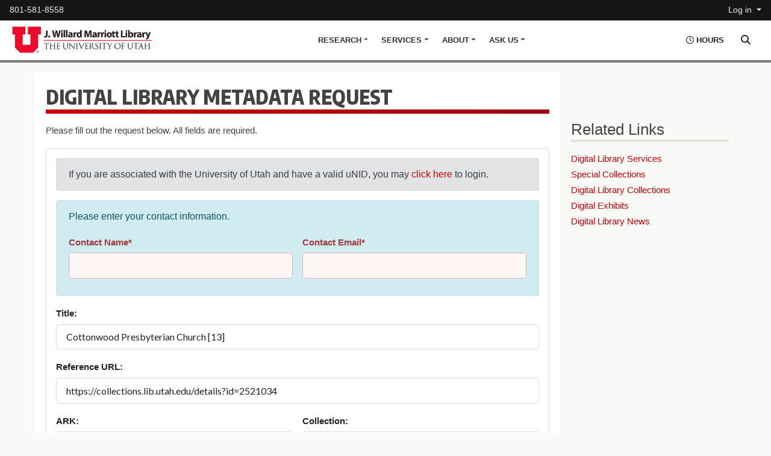

--- FILE ---
content_type: text/html; charset=UTF-8
request_url: https://mlib-api.lib.utah.edu/calendar/lib_hours.php
body_size: 542
content:
{"b8dd763fbde2d1dfcf1e9b298de5a147213bb714739efd69cbcf1a5a97239b2c@group.calendar.google.com":{"name":"Archives and Records Management","hours":[],"link":null},"1rbqnv3lp2kr326oe984asrfp0@group.calendar.google.com":{"name":"Book Arts Studio","hours":[],"link":"https:\/\/lib.utah.edu\/collections\/book-arts\/"},"pl2e5di6rte65ru779erl56pjo@group.calendar.google.com":{"name":"Knowledge Commons","hours":[{"subject":"hours","start":"2026-01-24T10:00:00-07:00","end":"2026-01-24T19:45:00-07:00"}],"link":"https:\/\/lib.utah.edu\/services\/knowledge-commons\/index.php"},"reqd6r8ml9bknu5trr0h9jurd8@group.calendar.google.com":{"name":"Market","hours":[],"link":"https:\/\/lib.utah.edu\/info\/hours\/?cal_name=market"},"6fckg7sfvum648e78b9g948vu4@group.calendar.google.com":{"name":"Marriott Library","hours":[{"subject":"hours","start":"2026-01-24T10:00:00-07:00","end":"2026-01-24T20:00:00-07:00"}],"link":"https:\/\/lib.utah.edu\/info\/hours\/?cal_name=mlib"},"bf098c30be8d8f7c82aa6f5d70c1ce91ce9b42e2b7078f70f7d7add040217079@group.calendar.google.com":{"name":"Marriott Library Public","hours":[{"subject":"hours","start":"2026-01-24T10:00:00-07:00","end":"2026-01-24T20:00:00-07:00"}],"link":"https:\/\/lib.utah.edu\/info\/hours\/?cal_name=mlib_public"},"e8d20ce8da7e83978a7b01c297c270639e64d9a22102c23f0f9b62d501845254@group.calendar.google.com":{"name":"ProtoSpace","hours":[],"link":"https:\/\/lib.utah.edu\/protospace.php\n\nProtoSpace resources in room 2750 are available during all open hours, with assistance available as listed under the ProtoSpace calendar below."},"e4mv1qgjkaiu5umqsbi5t7dgq4@group.calendar.google.com":{"name":"Special Collections","hours":[],"link":"https:\/\/lib.utah.edu\/collections\/special-collections\/"}}